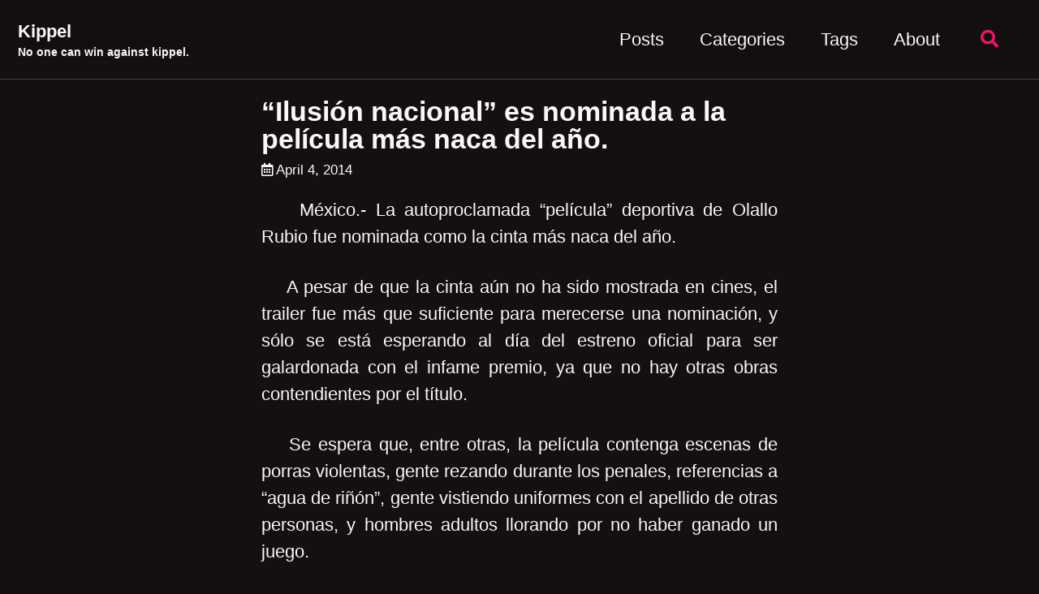

--- FILE ---
content_type: text/html; charset=utf-8
request_url: https://kippel.net/blog/pelicula-naca
body_size: 4338
content:
<!doctype html>
<!--
  Minimal Mistakes Jekyll Theme 4.24.0 by Michael Rose
  Copyright 2013-2020 Michael Rose - mademistakes.com | @mmistakes
  Free for personal and commercial use under the MIT license
  https://github.com/mmistakes/minimal-mistakes/blob/master/LICENSE
-->
<html lang="en" class="no-js">
  <head>
    <meta charset="utf-8">

<!-- begin _includes/seo.html --><title>“Ilusión nacional” es nominada a la película más naca del año. - Kippel</title>
<meta name="description" content="    México.- La autoproclamada &#8220;película&#8221; deportiva de Olallo Rubio fue nominada como la cinta más naca del año.">



<meta property="og:type" content="article">
<meta property="og:locale" content="en_US">
<meta property="og:site_name" content="Kippel">
<meta property="og:title" content="“Ilusión nacional” es nominada a la película más naca del año.">
<meta property="og:url" content="https://kippel.net/blog/pelicula-naca">


  <meta property="og:description" content="    México.- La autoproclamada &#8220;película&#8221; deportiva de Olallo Rubio fue nominada como la cinta más naca del año.">







  <meta property="article:published_time" content="2014-04-04T16:10:18+00:00">






<link rel="canonical" href="https://kippel.net/blog/pelicula-naca">




<script type="application/ld+json">
  {
    "@context": "https://schema.org",
    
      "@type": "Person",
      "name": null,
      "url": "https://kippel.net/"
    
  }
</script>







<!-- end _includes/seo.html -->



  <link href="/feed.xml" type="application/atom+xml" rel="alternate" title="Kippel Feed">


<!-- https://t.co/dKP3o1e -->
<meta name="viewport" content="width=device-width, initial-scale=1.0">

<script>
  document.documentElement.className = document.documentElement.className.replace(/\bno-js\b/g, '') + ' js ';
</script>

<!-- For all browsers -->
<link rel="stylesheet" href="/assets/css/main.css">
<link rel="preload" href="https://cdn.jsdelivr.net/npm/@fortawesome/fontawesome-free@5/css/all.min.css" as="style" onload="this.onload=null;this.rel='stylesheet'">
<noscript><link rel="stylesheet" href="https://cdn.jsdelivr.net/npm/@fortawesome/fontawesome-free@5/css/all.min.css"></noscript>



    <!-- start custom head snippets -->

<!-- insert favicons. use https://realfavicongenerator.net/ -->

<!-- end custom head snippets -->

  </head>

  <body class="layout--single">
    <nav class="skip-links">
  <ul>
    <li><a href="#site-nav" class="screen-reader-shortcut">Skip to primary navigation</a></li>
    <li><a href="#main" class="screen-reader-shortcut">Skip to content</a></li>
    <li><a href="#footer" class="screen-reader-shortcut">Skip to footer</a></li>
  </ul>
</nav>

    <!--[if lt IE 9]>
<div class="notice--danger align-center" style="margin: 0;">You are using an <strong>outdated</strong> browser. Please <a href="https://browsehappy.com/">upgrade your browser</a> to improve your experience.</div>
<![endif]-->

    

<div class="masthead">
  <div class="masthead__inner-wrap">
    <div class="masthead__menu">
      <nav id="site-nav" class="greedy-nav">
        
        <a class="site-title" href="/">
          Kippel
          <span class="site-subtitle">No one can win against kippel.</span>
        </a>
        <ul class="visible-links"><li class="masthead__menu-item">
              <a href="/posts/">Posts</a>
            </li><li class="masthead__menu-item">
              <a href="/categories/">Categories</a>
            </li><li class="masthead__menu-item">
              <a href="/tags/">Tags</a>
            </li><li class="masthead__menu-item">
              <a href="/about/">About</a>
            </li></ul>
        
        <button class="search__toggle" type="button">
          <span class="visually-hidden">Toggle search</span>
          <i class="fas fa-search"></i>
        </button>
        
        <button class="greedy-nav__toggle hidden" type="button">
          <span class="visually-hidden">Toggle menu</span>
          <div class="navicon"></div>
        </button>
        <ul class="hidden-links hidden"></ul>
      </nav>
    </div>
  </div>
</div>


    <div class="initial-content">
      



<div id="main" role="main">
  
  <div class="sidebar sticky">
  


<div itemscope itemtype="https://schema.org/Person">

  

  <div class="author__content">
    
      <h3 class="author__name" itemprop="name"></h3>
    
    
  </div>

  <div class="author__urls-wrapper">
    <button class="btn btn--inverse">Follow</button>
    <ul class="author__urls social-icons">
      

      

      

      

      

      

      

      

      

      

      

      

      

      

      

      

      

      

      

      

      

      

      

      

      

      

      <!--
  <li>
    <a href="http://link-to-whatever-social-network.com/user/" itemprop="sameAs" rel="nofollow noopener noreferrer">
      <i class="fas fa-fw" aria-hidden="true"></i> Custom Social Profile Link
    </a>
  </li>
-->
    </ul>
  </div>
</div>

  
  </div>



  <article class="page" itemscope itemtype="https://schema.org/CreativeWork">
    <meta itemprop="headline" content="“Ilusión nacional” es nominada a la película más naca del año.">
    <meta itemprop="description" content="      México.- La autoproclamada &#8220;película&#8221; deportiva de Olallo Rubio fue nominada como la cinta más naca del año.">
    <meta itemprop="datePublished" content="2014-04-04T16:10:18+00:00">
    

    <div class="page__inner-wrap">
      
        <header>
          <h1 id="page-title" class="page__title" itemprop="headline">“Ilusión nacional” es nominada a la película más naca del año.
</h1>
          

  <p class="page__meta">
    
      
      <span class="page__meta-date">
        <i class="far fa-calendar-alt" aria-hidden="true"></i>
        
        <time datetime="2014-04-04T16:10:18+00:00">April 4, 2014</time>
      </span>
    

    

    
  </p>


        </header>
      

      <section class="page__content" itemprop="text">
        
        <p style="text-align: justify;">
      México.- La autoproclamada &#8220;película&#8221; deportiva de Olallo Rubio fue nominada como la cinta más naca del año.
</p>

<p style="text-align: justify;">
      A pesar de que la cinta aún no ha sido mostrada en cines, el trailer fue más que suficiente para merecerse una nominación, y sólo se está esperando al día del estreno oficial para ser galardonada con el infame premio, ya que no hay otras obras contendientes por el título.
</p>

<p style="text-align: justify;">
      Se espera que, entre otras, la película contenga escenas de porras violentas, gente rezando durante los penales, referencias a &#8220;agua de riñón&#8221;, gente vistiendo uniformes con el apellido de otras personas, y hombres adultos llorando por no haber ganado un juego.
</p>

<p style="text-align: justify;">
      &#8220;Ya <em>waché</em> el anuncio de la <em>muvi</em>. Va a estar bien chidota&#8221;. -Comentó Brayan Eugenio &#8220;Chimichango&#8221; Fernandez, quien ya compró su boleto para el estreno.
</p>

<p style="text-align: justify;">
      &#8220;Voa ir con mi playera del tri&#8221;. -Añadió orgulloso.
</p>

<p style="text-align: justify;">
      Ya circulan rumores sobre fans que piensan meter bengalas al cine, y que se está planeando una celebración en el ángel de la independencia para cuando el premio sea entregado a Rubio. En la euforia del momento, los fans esperan atacar a inocentes, destruir negocios aledaños y tal vez incendiar un vehículo o dos.
</p>

<p style="text-align: justify;">
      &#8220;Ganamos&#8221; dirán los fans, adjudicándose otro logro, a pesar de no haber contribuido en absolutamente nada, como es costumbre.
</p>

<p style="text-align: justify;">
      Por otro lado, Olallo Rubio espera ansiosamente la noche de premiación para besar y sostener la estatuilla sobre su cara pintada de verde, blanco y rojo, y después darle una vuelta al templete, para terminar deslizándose.
</p>

        
      </section>

      <footer class="page__meta">
        
        
  


  

  <p class="page__taxonomy">
    <strong><i class="fas fa-fw fa-tags" aria-hidden="true"></i> Tags: </strong>
    <span itemprop="keywords">
    
      <a href="/tags/#misinformation" class="page__taxonomy-item" rel="tag">Misinformation</a><span class="sep">, </span>
    
      <a href="/tags/#spanish" class="page__taxonomy-item" rel="tag">spanish</a>
    
    </span>
  </p>




  


  

  <p class="page__taxonomy">
    <strong><i class="fas fa-fw fa-folder-open" aria-hidden="true"></i> Categories: </strong>
    <span itemprop="keywords">
    
      <a href="/categories/#uncategorized" class="page__taxonomy-item" rel="tag">Uncategorized</a>
    
    </span>
  </p>


        

  <p class="page__date"><strong><i class="fas fa-fw fa-calendar-alt" aria-hidden="true"></i> Updated:</strong> <time datetime="2014-04-04T16:10:18+00:00">April 4, 2014</time></p>


      </footer>

      <section class="page__share">
  

  <a href="https://twitter.com/intent/tweet?text=%22Ilusi%C3%B3n+nacional%22+es+nominada+a+la+pel%C3%ADcula+m%C3%A1s+naca+del+a%C3%B1o.%20https%3A%2F%2Fkippel.net%2Fblog%2Fpelicula-naca" class="btn btn--twitter" onclick="window.open(this.href, 'window', 'left=20,top=20,width=500,height=500,toolbar=1,resizable=0'); return false;" title="Share on Twitter"><i class="fab fa-fw fa-twitter" aria-hidden="true"></i><span> Twitter</span></a>

  <a href="https://www.facebook.com/sharer/sharer.php?u=https%3A%2F%2Fkippel.net%2Fblog%2Fpelicula-naca" class="btn btn--facebook" onclick="window.open(this.href, 'window', 'left=20,top=20,width=500,height=500,toolbar=1,resizable=0'); return false;" title="Share on Facebook"><i class="fab fa-fw fa-facebook" aria-hidden="true"></i><span> Facebook</span></a>

  <a href="https://www.linkedin.com/shareArticle?mini=true&url=https%3A%2F%2Fkippel.net%2Fblog%2Fpelicula-naca" class="btn btn--linkedin" onclick="window.open(this.href, 'window', 'left=20,top=20,width=500,height=500,toolbar=1,resizable=0'); return false;" title="Share on LinkedIn"><i class="fab fa-fw fa-linkedin" aria-hidden="true"></i><span> LinkedIn</span></a>
</section>


      
  <nav class="pagination">
    
      <a href="/blog/guanajuato" class="pagination--pager" title="Guanajuato/San Miguel de Allende (Febrero 2014)
">Previous</a>
    
    
      <a href="/blog/significado-logros" class="pagination--pager" title="El significado de los logros.
">Next</a>
    
  </nav>

    </div>

    
  </article>

  
  
    <div class="page__related">
      <h4 class="page__related-title">You May Also Enjoy</h4>
      <div class="grid__wrapper">
        
          



<div class="grid__item">
  <article class="archive__item" itemscope itemtype="https://schema.org/CreativeWork">
    
    <h2 class="archive__item-title no_toc" itemprop="headline">
      
        <a href="/blog/books-read-2024" rel="permalink">Books read in 2024
</a>
      
    </h2>
    

  <p class="page__meta">
    
      
      <span class="page__meta-date">
        <i class="far fa-calendar-alt" aria-hidden="true"></i>
        
        <time datetime="2024-12-30T16:21:36+00:00">December 30, 2024</time>
      </span>
    

    

    
  </p>


    <p class="archive__item-excerpt" itemprop="description">2024 is over and I managed to read 6 books. The previous year I only read 3, so I guess I am recovering and hopefully soon I can go back to reading 12 or mor...</p>
  </article>
</div>

        
          



<div class="grid__item">
  <article class="archive__item" itemscope itemtype="https://schema.org/CreativeWork">
    
    <h2 class="archive__item-title no_toc" itemprop="headline">
      
        <a href="/blog/books-read-2023" rel="permalink">Books read in 2023
</a>
      
    </h2>
    

  <p class="page__meta">
    
      
      <span class="page__meta-date">
        <i class="far fa-calendar-alt" aria-hidden="true"></i>
        
        <time datetime="2023-12-30T16:21:36+00:00">December 30, 2023</time>
      </span>
    

    

    
  </p>


    <p class="archive__item-excerpt" itemprop="description">I only read three books on 2023 and I am surprised that I even had the energy to read something longer than a single paragraph. This year was by far the wors...</p>
  </article>
</div>

        
          



<div class="grid__item">
  <article class="archive__item" itemscope itemtype="https://schema.org/CreativeWork">
    
    <h2 class="archive__item-title no_toc" itemprop="headline">
      
        <a href="/blog/books-read-2022" rel="permalink">Books read in 2022
</a>
      
    </h2>
    

  <p class="page__meta">
    
      
      <span class="page__meta-date">
        <i class="far fa-calendar-alt" aria-hidden="true"></i>
        
        <time datetime="2022-12-30T16:21:36+00:00">December 30, 2022</time>
      </span>
    

    

    
  </p>


    <p class="archive__item-excerpt" itemprop="description">For me, 2022 was a year marked by frustration, disappointment and some really dark thoughts. However, looking back I also remember some very important achiev...</p>
  </article>
</div>

        
          



<div class="grid__item">
  <article class="archive__item" itemscope itemtype="https://schema.org/CreativeWork">
    
    <h2 class="archive__item-title no_toc" itemprop="headline">
      
        <a href="/blog/security-workshop" rel="permalink">Hosting a cyber-security workshop for a software development team
</a>
      
    </h2>
    

  <p class="page__meta">
    
      
      <span class="page__meta-date">
        <i class="far fa-calendar-alt" aria-hidden="true"></i>
        
        <time datetime="2022-12-19T16:21:36+00:00">December 19, 2022</time>
      </span>
    

    

    
  </p>


    <p class="archive__item-excerpt" itemprop="description">I was asked to run a security workshop for my team and, since this was my first time with a workshop aimed at security, I must confess that at first I had no...</p>
  </article>
</div>

        
      </div>
    </div>
  
  
</div>

    </div>

    
      <div class="search-content">
        <div class="search-content__inner-wrap"><form class="search-content__form" onkeydown="return event.key != 'Enter';">
    <label class="sr-only" for="search">
      Enter your search term...
    </label>
    <input type="search" id="search" class="search-input" tabindex="-1" placeholder="Enter your search term..." />
  </form>
  <div id="results" class="results"></div></div>

      </div>
    

    <div id="footer" class="page__footer">
      <footer>
        <!-- start custom footer snippets -->

<!-- end custom footer snippets -->
        <div class="page__footer-follow">
  <ul class="social-icons">
    

    
      
        
          <li><a href="https://github.com/alanverdugo" rel="nofollow noopener noreferrer"><i class="fab fa-fw fa-github" aria-hidden="true"></i> GitHub</a></li>
        
      
    

    
      <li><a href="/feed.xml"><i class="fas fa-fw fa-rss-square" aria-hidden="true"></i> Feed</a></li>
    
  </ul>
</div>

<div class="page__footer-copyright">&copy; 2024 Kippel. Powered by <a href="https://jekyllrb.com" rel="nofollow">Jekyll</a> &amp; <a href="https://mademistakes.com/work/minimal-mistakes-jekyll-theme/" rel="nofollow">Minimal Mistakes</a>.</div>

      </footer>
    </div>

    
  <script src="/assets/js/main.min.js"></script>




<script src="/assets/js/lunr/lunr.min.js"></script>
<script src="/assets/js/lunr/lunr-store.js"></script>
<script src="/assets/js/lunr/lunr-en.js"></script>







  </body>
</html>


--- FILE ---
content_type: application/javascript; charset=utf-8
request_url: https://kippel.net/assets/js/lunr/lunr-store.js
body_size: 11816
content:
var store = [{
        "title": "Influencias.",
        "excerpt":"A lo largo de mi vida he tenido influencias poderosas, muchas de las cuales fueron malas y sólo sirvieron como mal ejemplo. Otras fueron muy benéficas y causaron un efecto importante en cómo me comporto. Aquellos que me conozcan sabrán identificarlas incluso tal vez mejor que yo mismo. He aquí...","categories": ["Uncategorized"],
        "tags": ["spanish","nonsense"],
        "url": "/?p=1",
        "teaser": null
      },{
        "title": "Review de \"Gray hat hacking\"",
        "excerpt":"Título: Gray hat hacking: The ethical hacker’s handbook (3rd edition). Número de páginas: 720. Editorial: McGraw-Hill. Autor(es): Allen Harper, Shon Harris, Jonathan Ness, Chris Eagle, Gideon Lenkey, Terron Williams. Idioma: Inglés. Fecha de publicación: 06 de Enero del 2011. ISBN-10: 0071742557. ISBN-13: 978-0071742559. Portada:       El &#8220;White hat hacking&#8221;...","categories": ["Review"],
        "tags": ["spanish","hacking","IT","libros","programming","reviews"],
        "url": "/blog/gray-hat-review",
        "teaser": null
      },{
        "title": "Advantages of version control systems for agile software development.",
        "excerpt":"    It is baffling that some teams and companies still do not know how to use version control systems, but it is even more baffling to see that some development teams do know about version control systems but decide not to use them. For example, some prefer to store source...","categories": ["Uncategorized"],
        "tags": ["english","IT","programming"],
        "url": "/blog/vcs-advamtages",
        "teaser": null
      },{
        "title": "Museo del ejército y la fuerza aérea en Guadalajara.",
        "excerpt":"                                                                                                                                                                                                                                                                                                                                                                                            ","categories": ["Uncategorized"],
        "tags": ["photos"],
        "url": "/blog/museo-ejercito",
        "teaser": null
      },{
        "title": "El consumo del pan puerquito se recupera a niveles anteriores a la gripe porcina del 2009",
        "excerpt":"México.- La Cámara Nacional de la Industria Panificadora (CANAINPA) hoy anunció que las ventas del pan puerquito han alcanzado los niveles que tenían antes de la crisis que sufrió México en el 2009, a causa de la influenza A/H1N1, también conocida como &#8220;gripe porcina&#8221;. El pan comúnmente conocido como &#8220;pan...","categories": ["Uncategorized"],
        "tags": ["spanish","Misinformation"],
        "url": "/blog/pan-puerquito",
        "teaser": null
      },{
        "title": "Sobre las \"mujeres interesadas\"",
        "excerpt":"El otro día tuve una revelación. Por fin comprendí la razón por la cuál hay tantas &#8220;mujeres interesadas&#8221;. Me sorprendió darme cuenta que la principal razón ni siquiera reside en las mujeres. Reside en nosotros, los hombres. Regresaré un poco y contaré la historia de cómo llegué a tal conclusión:...","categories": ["Uncategorized"],
        "tags": ["spanish"],
        "url": "/blog/mujeres-interesadas",
        "teaser": null
      },{
        "title": "Libros leidos en el 2013",
        "excerpt":"01-Gray hat hacking: The ethical hackers handbook (3rd Edition), de Allen Harper, Shon Harris, Jonathan Ness y Chris Eagle.     Un libro bastante completo e interesante si uno está buscando aprender sobre la seguridad informática. Un review mas completo puede ser leído aquí. 02-Certified Ethical Hacker review guide, de Kimberly...","categories": ["Review"],
        "tags": ["spanish","libros","reviews"],
        "url": "/blog/libros-2013",
        "teaser": null
      },{
        "title": "Tapalpa - Enero 2014",
        "excerpt":"                                                                                                                                                                                                                                                                                                                                                                                                                                                                                                                                   ","categories": ["Uncategorized"],
        "tags": ["photos"],
        "url": "/blog/tapalpa-2014",
        "teaser": null
      },{
        "title": "Kippel",
        "excerpt":"    Esta debió ser la primera entrada en este blog, no lo fue. Una amigo me preguntó por el nombre de este blog, y creo que la mejor manera de responderle es con un post explicando el significado de la palabra: Kippel es una comuna suiza de 367 habitantes.    ...","categories": ["Uncategorized"],
        "tags": ["spanish","nonsense"],
        "url": "/blog/kippel",
        "teaser": null
      },{
        "title": "Guanajuato/San Miguel de Allende (Febrero 2014)",
        "excerpt":"                                                   ","categories": ["Uncategorized"],
        "tags": ["photos","travel"],
        "url": "/blog/guanajuato",
        "teaser": null
      },{
        "title": "\"Ilusión nacional\" es nominada a la película más naca del año.",
        "excerpt":"    México.- La autoproclamada &#8220;película&#8221; deportiva de Olallo Rubio fue nominada como la cinta más naca del año.     A pesar de que la cinta aún no ha sido mostrada en cines, el trailer fue más que suficiente para merecerse una nominación, y sólo se está esperando al día del...","categories": ["Uncategorized"],
        "tags": ["spanish","Misinformation"],
        "url": "/blog/pelicula-naca",
        "teaser": null
      },{
        "title": "El significado de los logros.",
        "excerpt":"    Hace poco participé en mi primera carrera &#8220;oficial&#8221;. Corrí 5 kilómetros sin parar.     Al principio, estaba renuente en participar, no porque significara cansancio, o porque temiera no terminarla. Al principio, me pregunté por qué he de participar en una carrera así cuando fácilmente puedo correr 5 kilómetros o...","categories": ["Uncategorized"],
        "tags": ["spanish"],
        "url": "/blog/significado-logros",
        "teaser": null
      },{
        "title": "How to grant read and write permissions in DB2",
        "excerpt":"    In older versions of DB2, the ever useful command &#8220;grant dataaccess&#8221; was not implemented yet. So, in order to grant permissions over a whole database, it is needed to grant the permissions manually, object by object. There are ways to do this relatively fast. The following example details how...","categories": ["Uncategorized"],
        "tags": ["english","IT","Technical writing"],
        "url": "/blog/db2-permissions",
        "teaser": null
      },{
        "title": "No fueron once",
        "excerpt":"    A pesar de que soy un recluso mediático, y que trato deliberadamente de serlo aún más en estas fechas mundialistas, llegó a mis ojos un escándalo protagonizado por los fanáticos del fútbol mexicano que viajaron a Brasil a &#8220;apoyar&#8221; a la selección mexicana de fútbol.     Y este escándalo...","categories": ["Uncategorized"],
        "tags": ["spanish","nonsense"],
        "url": "/blog/no-fueron-11",
        "teaser": null
      },{
        "title": "Troubleshooting IBM Installation Manager",
        "excerpt":"    Sometimes, when you try to run IBM Installation Manager (IM), you may get an error like this: 00:43.15 ERROR [main] org.eclipse.equinox.log.internal.ExtendedLogReaderServiceFactory safeLogged Could not load SWT library. Reasons: /opt/IBM/WebSphere/IM/eclipse/configuration/org.eclipse.osgi/bundles/288/1/.cp/libswt-pi-gtk-4234.so (libgtk-x11-2.0.so.0: cannot open shared object file: No such file or directory) swt-pi-gtk (Not found in java.library.path) /root/.swt/lib/linux/s390/libswt-pi-gtk-4234.so (libgtk-x11-2.0.so.0: cannot open...","categories": ["Uncategorized"],
        "tags": ["english","IT","Technical writing"],
        "url": "/blog/troubleshooting-ibm-im",
        "teaser": null
      },{
        "title": "Gallup/Clifton signature themes",
        "excerpt":"    Many years of research conducted by The Gallup Organization suggest that the most effective people are those who understand their strengths and behaviors. These people are best able to develop strategies to meet and exceed the demands of their daily lives, their careers, and their families. A review of...","categories": ["Uncategorized"],
        "tags": ["english","nonsense"],
        "url": "/blog/gallup",
        "teaser": null
      },{
        "title": "Programadores vs. Sysadmins",
        "excerpt":"    Hace poco tomé una decisión importante en cuanto a la dirección de mi carrera.     Ya he pasado de ser programador a administrador de sistemas, y ahora, paso de ser administrador de sistemas a ser un programador.     Me sorprendió muchísimo ver las reacciones tan unilaterales de parte de...","categories": ["Uncategorized"],
        "tags": ["spanish","IT"],
        "url": "/blog/programadores-sysadmins",
        "teaser": null
      },{
        "title": "Python examples",
        "excerpt":"    I had a lot of fun doing Python exercises for an online training course I took. Here are several of them that could be useful if somebody else is learning Python (or programming). Double click on the code to get the code in plain text. #!/usr/bin/env python ''' This...","categories": ["Uncategorized"],
        "tags": ["english","IT","Technical writing"],
        "url": "/blog/python-examples",
        "teaser": null
      },{
        "title": "How to change the resources of cloud servers using Tivoli Service Automation Manager",
        "excerpt":"In order to modify the resources of a Cloud server, you need to do the following: In this example we will add disk space to an AIX cloud server. Login into the Tivoli Service Automation Manager. Once you are logged in, in &#8220;My projects&#8221;, select &#8220;Manage Servers&#8230;&#8221; Search for the hostname of the...","categories": ["Uncategorized"],
        "tags": ["english","how-to","IT","Technical writing"],
        "url": "/blog/resources-tsam",
        "teaser": null
      },{
        "title": "Contributing to noble causes using BOINC and the World Community Grid",
        "excerpt":"    For the first time in history, mankind has the means and tools to collaborate globally and instantly in any challenge we decide to tackle. However, thanks to the novelty of instant communication, we have become obsessed with using these tools mostly for entertainment and financial purposes. Here, at the...","categories": ["Uncategorized"],
        "tags": ["english","IT"],
        "url": "/blog/boinc-community-grid",
        "teaser": null
      },{
        "title": "Massive Open Online Courses and their impact on the educative system.",
        "excerpt":"    In the past, education was only available to a select few. Even fewer had the means and the interest in completing a formal education. Since Plato founded his Academy in 387 B.C., the fundamental model of our educative system has remained mostly unchanged for 2,400 years: One teacher sharing...","categories": ["Uncategorized"],
        "tags": ["english","IT"],
        "url": "/blog/moocs",
        "teaser": null
      },{
        "title": "Libros leidos en el 2014",
        "excerpt":"01 &#8211; &#8220;The Unix Haters Handbook&#8221;, de Simson Garfinkel, Daniel Weise y Steven Strassmann.     Unix y sus variantes son la familia de Sistemas Operativos por excelencia para computadoras de alto rendimiento (como las que se usan a lo largo de toda la Internet), y por lo tanto hay mucha...","categories": ["Review"],
        "tags": ["spanish","libros","reviews"],
        "url": "/blog/libros-2014",
        "teaser": null
      },{
        "title": "The Legend of Zelda: Ocarina of time 3D",
        "excerpt":"Title: The legend of Zelda: Ocarina of time 3D. Developed by: Nintendo EAD / Grezzo. Launch year: 2012. Genre: Action/Adventure. Platform: Nintendo 3DS. Number of players: 1.     This is the fourth time I buy an edition of this game, and I do not regret it. This alone should be...","categories": ["Review"],
        "tags": ["english","games","reviews"],
        "url": "/blog/oot3d",
        "teaser": null
      },{
        "title": "Contra 4",
        "excerpt":"Publisher: Konami. Development: WayForward. Console: Nintendo DS. Genre: Action/Shooter. Number of players: 1-2 local wireless. Launch year: 2007.     These days, good hardcore action games are few and far between. Contra 4 is one of those rare gems, taking all the good aspects from the past games (specially Contra III:...","categories": ["Review"],
        "tags": ["english","games","reviews"],
        "url": "/blog/contra-4",
        "teaser": null
      },{
        "title": "Fallout 3: Game of the year edition",
        "excerpt":"Developer: Bethesda Game Studios Publisher: Bethesda Softworks. Console: PlayStation 3. Year of release: 2009. Genre: RPG/FPS     Welcome to the Wasteland, a very dark but hilarious world. When the worst has already happened, there is no other option but to laugh. Probably other people will not find this game so...","categories": ["Review"],
        "tags": ["english","games","reviews"],
        "url": "/blog/fallout3",
        "teaser": null
      },{
        "title": "The power of the return code",
        "excerpt":"    The correct handling of return values made my life as a programmer much easier. That is the whole purpose of their creation. I can write code that will check itself and will notice if any step of any program failed or produced an undesired result, and act accordingly. Checking...","categories": ["Uncategorized"],
        "tags": ["english","IT","programming","Technical writing"],
        "url": "/blog/return-code",
        "teaser": null
      },{
        "title": "Running a Flask application in an Apache subdirectory",
        "excerpt":"    I wanted to have a &#8220;main&#8221; Apache-served site with a Flask application running alongside it, but in a subdirectory. I.e. mysite.com and mysite.com/flaskapp. This was much harder than expected.     Most documentation I found for this issue told me to create a brand new &#8220;flaskapp.conf&#8221; file in /etc/apache2/sites-available/, this,...","categories": ["Uncategorized"],
        "tags": ["english","IT","Technical writing"],
        "url": "/blog/flask-apache",
        "teaser": null
      },{
        "title": "Viaje a NY (primera parte)",
        "excerpt":"    Para no hacer la historia larga, trabajando con ex-funcionarios de la administración Carter (que fueron obligados a retirarse prematuramente por razones que no analizaremos aquí) tuve que viajar a Nueva York. Vi, creo yo, gran parte del estado. Muchas cosas llamaron mi atención, unas por buenas y otras por...","categories": ["Uncategorized"],
        "tags": ["spanish","travel"],
        "url": "/blog/ny1",
        "teaser": null
      },{
        "title": "Viaje a NY (segunda parte)",
        "excerpt":"(La primera parte está aquí.) Hay muchos paisajes interesantes fuera de la ciudad.     De camino al hotel me sorprendió mucho ver la vegetación tan densa que hay en el estado de New York. Cuando pienso en New York, pienso en las Tortugas Ninja y en Spider-man. Las otras personas...","categories": ["Uncategorized"],
        "tags": ["spanish","travel"],
        "url": "/blog/ny2",
        "teaser": null
      },{
        "title": "Reporting REST data with DataTables and Bootstrap",
        "excerpt":"    Recently, I was requested to make a webpage to report data consumed via JSON to do a demonstration of RESTful architectures. I am not really a web developer so the challenge was interesting, yet easy enough so it wouldn&#8217;t take too much time.     Ultimately, I made a very...","categories": ["Uncategorized"],
        "tags": ["english","IT","programming","webdev"],
        "url": "/blog/rest-data-bootstrap",
        "teaser": null
      },{
        "title": "Lessons learned from the IBM DST Technical Exchange Program, or the importance of mentorship",
        "excerpt":"    During September, IBM&#8217;s Development Support Team organized a Technical Exchange Program. Basically, it was a week of conferences by DST members from all over the world. Attendants also came from most of DST geographies (Brazil, Mexico, US, Japan, China, Romania and India are the ones I remember). I attended...","categories": ["Uncategorized"],
        "tags": ["english","IT"],
        "url": "/blog/dst-mentorship",
        "teaser": null
      },{
        "title": "Viaje a NY (Tercera y última parte)",
        "excerpt":"    (Aquí están la primera y segunda parte).     En este post me voy a centrar en todo lo que vi en Manhattan, porque fue bastante. Como mencioné en el post anterior, hay muchas cosas muy interesantes en Manhattan, y todas ellas lo suficientemente cercanas como para ir de una...","categories": ["Uncategorized"],
        "tags": ["spanish","travel"],
        "url": "/blog/ny3",
        "teaser": null
      },{
        "title": "Radiant historia",
        "excerpt":"Publisher: Atlus. Developer: Atlus. Console: Nintendo DS. Genre: RPG. Number of players: 1. Year of release: 2011.     Radiant Historia is the story of Stocke, an intelligence agent in the nation of Alistel, one of several nations in a continent that is suffering desertification thanks to the unbalance of Mana....","categories": ["Review"],
        "tags": ["english","games","reviews"],
        "url": "/blog/radiant-historia",
        "teaser": null
      },{
        "title": "El blog ha muerto, ¡larga vida al blog!",
        "excerpt":"    Desde finales del siglo pasado y durante la primera década del siglo XXI, cuando las masas aún recordaban (y usaban) acrónimos como IRC, MSN, ICQ, e incluso, BBS, surgió el blog (contracción de web log), un concepto de comunicación pública que se popularizó rápidamente hasta en las más oscuras...","categories": ["Uncategorized"],
        "tags": ["spanish","nonsense"],
        "url": "/blog/blog-muerto",
        "teaser": null
      },{
        "title": "Introduction to Apache Hadoop",
        "excerpt":"    Hadoop is an open source project from the Apache foundation that was created thinking that hardware components in a network are prone to failure and that there should be a component handling those failures automatically in a way that does not create downtime for the system or affects the...","categories": ["Uncategorized"],
        "tags": ["english","IT","Technical writing"],
        "url": "/blog/hadoop-introduction",
        "teaser": null
      },{
        "title": "La era etérea: En defensa de lo inmaterial",
        "excerpt":"    En la pasada Feria Internacional del Libro, compré un libro de verdad. Tuve una sensación rara que hace mucho no sentía y al momento no pude identificar. No fue sino hasta días después que entendí que esa sensación incómoda era culpa. En ese momento pensé que lo que causó...","categories": ["Uncategorized"],
        "tags": ["spanish","libros"],
        "url": "/blog/era-eterea",
        "teaser": null
      },{
        "title": "Libros leidos en el 2015",
        "excerpt":"01- &#8220;Python for informatics&#8221;, de Dr. Charles Severance.     He de decir que este es un un libro didáctico bastante simple y sin muchas ambiciones. Este libro está disponible en varios formatos electrónicos totalmente gratis. Como casi todos los libros técnicos, se vuelve muy aburrido si no se hace una...","categories": ["Review"],
        "tags": ["spanish","libros","reviews"],
        "url": "/blog/libros-2015",
        "teaser": null
      },{
        "title": "Installing and configuring a Hadoop cluster",
        "excerpt":"    As I mentioned in a previous post, Hadoop has great potential and is one of the best known projects for Big Data. Now, let&#8217;s take a deeper look into Hadoop and how it works. So, let&#8217;s roll up our sleeves and actually work with Hadoop. For that, we will...","categories": ["Uncategorized"],
        "tags": ["english","IT","Technical writing"],
        "url": "/blog/hadoop-cluster",
        "teaser": null
      },{
        "title": "Introduction to Raspberry Pi, OpenELEC and RetroPie",
        "excerpt":"    Being such a good boy finally was worth it, and last Christmas Santa Briana gave me a Raspberry Pi 2 Model B. Not only that, but she went the extra mile and got me an Ultimate kit from Canakit, which includes many extra toys to play with. This is...","categories": ["Uncategorized"],
        "tags": ["english","IT"],
        "url": "/blog/raspberry-openelec",
        "teaser": null
      },{
        "title": "Introduction to Apache Spark",
        "excerpt":"    Spark is an open source cluster computing framework widely known for being extremely fast. It was started by AMPLab at UC Berkeley in 2009. Now it is an Apache top-level project. Spark can run on its own or can run, for example, in Hadoop or Mesos, and it can...","categories": ["Uncategorized"],
        "tags": ["english","IT","open source","Technical writing"],
        "url": "/blog/spark-introduction",
        "teaser": null
      },{
        "title": "Web syndication: The most useful thing nobody uses.",
        "excerpt":"    In Alan Moore&#8217;s seminal comicbook Watchmen, the retired superhero Ozymandias (considered the smartest man in the planet), now an extremely successful businessman, is seen watching a wall of television sets, each set to a different channel. He does this in order to absorb as much information as possible in...","categories": ["Uncategorized"],
        "tags": ["english","IT"],
        "url": "/blog/rss-useful",
        "teaser": null
      },{
        "title": "Comptia Linux+ certification",
        "excerpt":"    I recently completed the Comptia Linux+ certification. I spent much more time than I previously hoped on this, and because of that, I wanted to write about it. After all, this was the reason why I did not update this blog as frequently as I wanted.     First of...","categories": ["Uncategorized"],
        "tags": ["english","IT","open source"],
        "url": "/blog/comptia-linux",
        "teaser": null
      },{
        "title": "Viaje a Japón. Parte 1: Preparando el viaje.",
        "excerpt":"Aquí la travesía por Tokyo y Yokohama. Aquí la travesía por Osaka y Kyoto.     Por muchas razones me siento atraído a muchas facetas de la cultura japonesa y por lo tanto, viajar a Japón siempre fue un objetivo que me había planteado. Sin embargo, nunca me propuse seriamente organizar...","categories": ["Uncategorized"],
        "tags": ["spanish","travel"],
        "url": "/blog/japon1",
        "teaser": null
      },{
        "title": "Viaje a Japón. Parte 2: Tokyo y Yokohama.",
        "excerpt":"Aquí están detallados los preparativos para el viaje. Aquí la travesía por Osaka y Kyoto.     Una vez que nos instalamos en Tokyo y dormimos por unas horas, era momento de salir a conocer. Al principio fue un poco intimidante, y sólo salimos cerca del departamento a un café en...","categories": ["Uncategorized"],
        "tags": ["spanish","travel"],
        "url": "/blog/japon2",
        "teaser": null
      },{
        "title": "Viaje a Japón. Parte 3: Osaka y Kyoto.",
        "excerpt":"Aquí están los preparativos de viaje. Aquí, la travesía por Tokyo y Yokohama. OSAKA. Shin-imamiya.     La estación que estaba más cerca de nuestro departamento de Osaka fue Shin-imamiya. Esta estación es bastante transitada pues es una estación de conexión del Osaka Loop con otras líneas. Vimos mucha gente usando...","categories": ["Uncategorized"],
        "tags": ["spanish","travel"],
        "url": "/blog/japon3",
        "teaser": null
      },{
        "title": "Broken WordPress after Ubuntu 16.04 upgrade",
        "excerpt":"    After some delays, I finally upgraded the server&#8217;s OS to the LTS Ubuntu 16.04. At first I thought that everything went fine, but then I tried to access the blog and it did not work, it only showed a blank page. A very bad omen. Then, when I tried...","categories": ["Uncategorized"],
        "tags": ["english","how-to","IT","Technical writing","webdev"],
        "url": "/blog/broken-wordpress",
        "teaser": null
      },{
        "title": "Viaje a Nueva York 2: The return of the pizza.",
        "excerpt":"    Como mencioné en el post anterior, desde antes de llegar a México ya tenía otro boleto a mi nombre con destino a Nueva York. Esto fue idea y maquinación de Briana, que pagó todo el viaje, incluyendo la comida, la estadía y el transporte, así que todo el crédito...","categories": ["Uncategorized"],
        "tags": ["spanish","travel"],
        "url": "/blog/nyc2",
        "teaser": null
      },{
        "title": "Massively modifying images with ImageMagick",
        "excerpt":"    Web editors often have the need to edit a large number of images. For example, the large image size of professional cameras tends to be overkill for most sites. I wanted a quick and easy way to resize large images and that was how I found ImageMagick.     ImageMagick...","categories": ["Uncategorized"],
        "tags": ["english","how-to","IT","open source","Technical writing","webdev"],
        "url": "/blog/image-magick",
        "teaser": null
      },{
        "title": "Libros leídos en el 2016",
        "excerpt":"    Este 2016 fue un año bastante caótico en muchos sentidos, lo cual resultó en que no cumplí con mi meta de leer cuando menos un libro por cada mes del año. Hace mucho que no pasaba esto y me siento decepcionado de mi mismo, sin embargo considero que la...","categories": ["Review"],
        "tags": ["spanish","libros","reviews"],
        "url": "/blog/libros-2016",
        "teaser": null
      },{
        "title": "WipEout HD / Fury",
        "excerpt":"Title: WipEout HD / Fury. Development: Sony Studio Liverpool. Publisher: Sony Computer Entertainment. Launch year: 2008. Genre: Racing. System: PlayStation 3. Number of players: 1-8.       Like many people, I got this game totally free as an apology from Sony, after the PlayStation Network service was interrupted. As I...","categories": ["Review"],
        "tags": ["english","games","reviews"],
        "url": "/blog/wipeout",
        "teaser": null
      },{
        "title": "Advertencia de fraudes con RetroPie",
        "excerpt":"    Después del rotundo y controvertido éxito del mini NES de Nintendo, parece ser que surgió un mercado para pequeñas consolas retro. Esto realmente no es nada nuevo, los entusiastas de los juegos antiguos han usado emuladores por mucho años. A mi parecer, lo que logró el mini NES fue...","categories": ["Uncategorized"],
        "tags": ["spanish","games"],
        "url": "/blog/fraudes-retropie",
        "teaser": null
      },{
        "title": "IBM Interconnect 2017",
        "excerpt":"    I had the opportunity to attend IBM Interconnect 2017. This was my first time attending a serious technical conference and I must say that it was an excellent experience for many reasons.     The reason I was sent to Interconnect in the first place was to show a proof...","categories": ["Uncategorized"],
        "tags": ["english","IT","travel"],
        "url": "/blog/ibm-interconnect",
        "teaser": null
      },{
        "title": "Trip to Las Vegas",
        "excerpt":"    In the last post I wrote about my work in Las Vegas, but I did not write about two fundamental aspects: The city and its people.     I have been in Vegas before, but it has been too long since then. I don&#8217;t remember what I did last time...","categories": ["Uncategorized"],
        "tags": ["english","travel"],
        "url": "/blog/vegas",
        "teaser": null
      },{
        "title": "DevOps crash course at Wizeline",
        "excerpt":"Prelude     A few weeks ago I was contacted by a friend who used to work with me. He told me that he was now working at Wizeline, a relatively new IT company. I had heard of them before and was intrigued. He also told me they would be sponsoring...","categories": ["Uncategorized"],
        "tags": ["english","IT"],
        "url": "/blog/devops-wizeline",
        "teaser": null
      },{
        "title": "Getting out of the maze with A star",
        "excerpt":"    A local IT company (who shall remain unnamed in this post and shall be thankful for that) was offering free tickets to this year&#8217;s Campus Party event in Mexico. To get the tickets, you needed to complete a programming challenge. Since I&#8217;ve never attended any Campus Party* and I...","categories": ["Uncategorized"],
        "tags": ["english","IT","programming"],
        "url": "/blog/maze",
        "teaser": null
      },{
        "title": "Probando Microsoft SQL Server en Linux",
        "excerpt":"    Hace años, nunca hubiera pensado escribir un título como ese, pero las cosas cambian y Microsoft ahora está prestando atención a otros ambientes que no son los suyos. Esto nos ha dado la oportunidad de probar algunas de sus herramientas sin tener que vernos obligados a instalar Windows, lo...","categories": ["Uncategorized"],
        "tags": ["spanish","IT","Technical writing"],
        "url": "/blog/ms-sql-server-linux",
        "teaser": null
      },{
        "title": "Analyzing movie rating data from an IMDB.com dataset using Python, Pandas and Matplotlib",
        "excerpt":"    Since the dawn of cinema, the quality and enjoyment produced by motion pictures has been a complicated and controversial subject. An entire sub-industry has been created to review, criticize, recommend, analyze, categorize and rate movies. This, added to the subjective nature of each individual likes and dislikes has resulted...","categories": ["Uncategorized"],
        "tags": ["data science","english","IT","open source","programming","Technical writing"],
        "url": "/blog/movie-data",
        "teaser": null
      },{
        "title": "Portable Stream and Batch Processing with Apache Beam",
        "excerpt":"    I had the opportunity to attend another one of the Wizeline&#8217;s academy sessions. This time, it was about Apache Beam, a Batch and Stream processing open source project. Wizeline brought three instructors from Google itself to explain what Beam is, how to use it, and its main advantages over...","categories": ["Uncategorized"],
        "tags": ["data science","english","IT","open source"],
        "url": "/blog/beam",
        "teaser": null
      },{
        "title": "Correlations between ruling political parties and journalist assassinations",
        "excerpt":"Abstract     This research uses a dataset provided by the Committee to Protect Journalists in order to analyze the number of journalists’ deaths in Mexico and the US from 1992 to 2016, it compares both results, and tries to find out if the ruling political party is regarded as an...","categories": ["Uncategorized"],
        "tags": ["data science","english","IT","programming","Python","Technical writing"],
        "url": "/blog/journalist-deaths",
        "teaser": null
      },{
        "title": "Libros leídos en 2017",
        "excerpt":"01 &#8211; &#8220;The life-changing magic of tidying up: The japanese art of decluttering and organizing&#8221;, de Marie Kondo.     Durante el pasado viaje a Japón, una de las cosas que más me sorprendieron fue el extremadamente reducido espacio de los apartamentos en Tokyo, pero me sorprendió aún más la organización...","categories": ["Review"],
        "tags": ["spanish","libros","reviews"],
        "url": "/blog/libros-2017",
        "teaser": null
      },{
        "title": "Obtaining the Google Analytics Individual Qualification (GAIQ)",
        "excerpt":"    A few days ago I got the Google Analytics Individual Qualification. This was one of my year&#8217;s resolutions so I am quite happy about it, but while I was researching and studying for it, I noticed there is sparse information and most of it is outdated. In this post...","categories": ["Uncategorized"],
        "tags": ["data science","english","IT"],
        "url": "/blog/gaiq",
        "teaser": null
      },{
        "title": "Optimizing your resume with LaTeX",
        "excerpt":"    For a long time I&#8217;ve had a love-hate relationship with my own resume.     Like most people, I created my first resume by writing a Microsoft Word document, including any experience and knowledge I could remember. Having no graphic design experience whatsoever, the result was an five-page abomination, every...","categories": ["Uncategorized"],
        "tags": ["english","IT","open source","Technical writing"],
        "url": "/blog/resume-latex",
        "teaser": null
      },{
        "title": "Libros leídos en 2018",
        "excerpt":"    Diría que 2018 fue probablemente el año más caótico de mi vida, pero me he dado cuenta que cada año opino lo mismo, lo cual no es buena señal. Este caos se vio reflejado en todos los aspectos de mi existencia, incluso en este mismo blog, el cual generó...","categories": ["Review"],
        "tags": ["spanish","libros","reviews"],
        "url": "/blog/libros-2018",
        "teaser": null
      },{
        "title": "Books read in 2019",
        "excerpt":"This year I was very absent from this blog. I apologize for that, but I have been extremely busy with work and some personal projects. 2019 is over and it may seem like I didn’t write anything. In fact, I wrote a lot this year, I just didn’t publish it...","categories": ["Review"],
        "tags": ["english","libros","reviews"],
        "url": "/blog/books-2019",
        "teaser": null
      },{
        "title": "Hollow Knight",
        "excerpt":"Publisher: Team Cherry. Developer: Team Cherry. Console: Nintendo Switch. Genre: Metroidvania. Number of players: 1. Year of release: 2018.     I must say that at first I was not interested in playing Hollow Knight. To me, it just seemed like a cheap indie copy of Metroid, but with a darker...","categories": ["Review"],
        "tags": ["english","games","reviews"],
        "url": "/blog/hollow-knight",
        "teaser": null
      },{
        "title": "Books read in 2020",
        "excerpt":"    The end of another year is here and that means I should take a moment to reflect and meditate about this year’s events. If you have read the previous years’ entries you may be aware that, at least for me, each year has been much more chaotic than the last....","categories": ["Review"],
        "tags": ["english","books"],
        "url": "/blog/books-2020",
        "teaser": null
      },{
        "title": "The Legend of Zelda - Breath of the Wild",
        "excerpt":"Publisher: Nintendo EPD Developer: Nintendo Console: Nintendo Switch Genre: Action/Adventure Number of players: 1 Year of release: 2017     Writing this review was much harder than I expected. There are many aspects of this game that I liked and there are many others that I did not. As anybody who has...","categories": ["Review"],
        "tags": ["english","games","reviews"],
        "url": "/blog/zelda-botw",
        "teaser": null
      },{
        "title": "Embracing timelessness",
        "excerpt":"I have always been an advocate for progress in technology. To me, old tech becomes basically useless the moment a new alternative appears. Why would somebody prefer to use a typewriter when we have computers and text editors? Why would somebody prefer to listen to a vinyl record when we...","categories": [],
        "tags": ["english","nonsense"],
        "url": "/blog/embracing-timelessness",
        "teaser": null
      },{
        "title": "Books read in 2021",
        "excerpt":"The last day of 2021 brings hope for the end of the pandemic but it also brings fear that this hope stays as a simple dream for yet another year. A couple of the books I read this year talk about the way sickness and plagues have shaped human history....","categories": ["Review"],
        "tags": ["english","books"],
        "url": "/blog/books-read-2021",
        "teaser": null
      },{
        "title": "Hosting a cyber-security workshop for a software development team",
        "excerpt":"I was asked to run a security workshop for my team and, since this was my first time with a workshop aimed at security, I must confess that at first I had no idea of what I should do to make it both educational and entertaining. First, I was tempted...","categories": [],
        "tags": ["english","hacking"],
        "url": "/blog/security-workshop",
        "teaser": null
      },{
        "title": "Books read in 2022",
        "excerpt":"For me, 2022 was a year marked by frustration, disappointment and some really dark thoughts. However, looking back I also remember some very important achievements. It all evens out in the end. Thankfully, some of the books I read this year offered solace, hope, guidance and inspiration. Anyway, here’s this...","categories": ["Review"],
        "tags": ["english","books"],
        "url": "/blog/books-read-2022",
        "teaser": null
      },{
        "title": "Books read in 2023",
        "excerpt":"I only read three books on 2023 and I am surprised that I even had the energy to read something longer than a single paragraph. This year was by far the worst I ever lived, marked with tragically failed plans that only brought unsavory misery and bitter sadness. These books,...","categories": ["Review"],
        "tags": ["english","books"],
        "url": "/blog/books-read-2023",
        "teaser": null
      },{
        "title": "Books read in 2024",
        "excerpt":"2024 is over and I managed to read 6 books. The previous year I only read 3, so I guess I am recovering and hopefully soon I can go back to reading 12 or more books per year. In general, 2024 was a more stable year for me. There were...","categories": ["Review"],
        "tags": ["english","books"],
        "url": "/blog/books-read-2024",
        "teaser": null
      }]
